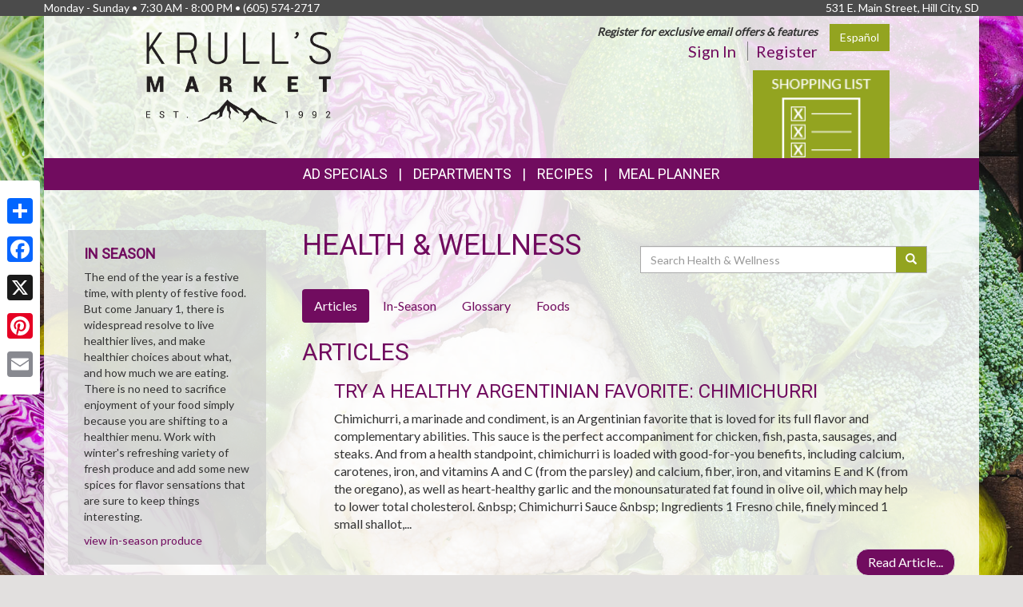

--- FILE ---
content_type: text/html; charset=UTF-8
request_url: https://krullsmarket.com/health_wellness/articles
body_size: 12123
content:
<!DOCTYPE html>
<html lang="en">
<head>
    <meta charset="utf-8">
    <meta http-equiv="X-UA-Compatible" content="IE=edge">
    <meta name="viewport" content="width=device-width, initial-scale=1">
    <title>Krull&#039;s Market  | Health &amp; Wellness | Articles</title>

    <link rel="apple-touch-icon" sizes="180x180" href="/apple-touch-icon.png">
    <link rel="icon" type="image/png" sizes="32x32" href="/favicon-32x32.png">
    <link rel="icon" type="image/png" sizes="16x16" href="/favicon-16x16.png">
    <link rel="manifest" href="/site.webmanifest">
    <link rel="mask-icon" href="/safari-pinned-tab.svg" color="#5bbad5">
    <meta name="msapplication-TileColor" content="#da532c">
    <meta name="theme-color" content="#ffffff">

    <link rel="stylesheet" href="https://maxcdn.bootstrapcdn.com/bootstrap/3.3.7/css/bootstrap.min.css" integrity="sha384-BVYiiSIFeK1dGmJRAkycuHAHRg32OmUcww7on3RYdg4Va+PmSTsz/K68vbdEjh4u" crossorigin="anonymous">
    <link rel="stylesheet" href="https://maxcdn.bootstrapcdn.com/bootstrap/3.3.7/css/bootstrap-theme.min.css" integrity="sha384-rHyoN1iRsVXV4nD0JutlnGaslCJuC7uwjduW9SVrLvRYooPp2bWYgmgJQIXwl/Sp" crossorigin="anonymous">
    <link href="/vendor/Font-Awesome-4.4.0/css/font-awesome.min.css" rel="stylesheet" type="text/css" />

    <!--[if lt IE 9]>
    <script src="https://oss.maxcdn.com/html5shiv/3.7.3/html5shiv.min.js"></script>
    <script src="https://oss.maxcdn.com/respond/1.4.2/respond.min.js"></script>
    <![endif]-->

    <link rel="stylesheet" href="/template-2017/css/main.css?20240712">
    <link rel="stylesheet" href="/template-2017/css/components/feature_sections.css?20260120">
    <link type="text/css" href="/template-2017/css/components/mobileFixedNavbar.css?20240229" rel="stylesheet">
    <link type="text/css" href="/template-2017/css/components/social-share.css" rel="stylesheet">

    <link href="https://fonts.googleapis.com/css?family=Mr+Dafoe" rel="stylesheet">
<link href="https://fonts.googleapis.com/css?family=Lato" rel="stylesheet">
<link href="https://fonts.googleapis.com/css?family=Roboto" rel="stylesheet">

<style type="text/css">

/*
 * -----------------------------------
 *     html elements
 * -----------------------------------
 */

body {
    background: url(//files.mschost.net/wave/css/images/cabbagebroccolicauliflowerbackground_jpg.jpeg) #E2E0DF center center fixed no-repeat;
    background-size: cover;
}

body, html {
    color:#333;
}

h1, h2, h3, h4 {
    color:#710c5f;
}

a, a:link, a:active, a:visited, a:hover {
    color:#710c5f;
}

/*
 * -----------------------------------
 *      typeography
 * -----------------------------------
 */
body,html {
    font-family: 'Lato', Arial, Helvetica, sans-serif;
    font-size:14px;
}

h1, h2, h3, h4, .title {
    font-family: 'Roboto', Arial Narrow, Helvetica, Arial, sans-serif;
    font-weight:100;
    text-transform: uppercase;
}

.main_navigation li.nav_item {
  font-family: 'Roboto', Arial Narrow, Helvetica, Arial, sans-serif;
  line-height: 40px;
  font-size: 18px;
  font-weight:100;
  text-transform: uppercase;
}

@media (max-width: 992px) {
  .main_navigation li.nav_item{
    font-size: 17px;
  }
}
.main_navigation ul.dropdown-menu {
  font-weight:normal;
  text-transform: uppercase;
  font-family: 'Roboto', Arial Narrow, Helvetica, Arial, sans-serif;
  font-size: 14px;
  line-height: 14px;
}

.footer-title {
    font-size: 16px;
    color: #FFF;
}

/*
 * -----------------------------------
 *      class components
 * -----------------------------------
 */

.page-color, .title.page-color, a.page-color-link, a.page-color-link:link, a.page-color-link:active, a.page-color-link:visited, a.page-color-link:hover {
    color:#333;
}

.title, .title_color {
    color:#710c5f;
}

.inverse_header_color {
    background:#710c5f;
    color:#FFF;
}

.title_inverse_color {
    background:#d41bc6;
    color:#FFF;
}

.link_color {
    color:#710c5f;
}

.no-transform {
    text-transform: none;
}

.nav_color, .nav_color a {
    background:#710c5f;
    color:#FFF;
}

.nav_color a:focus, .nav_color a:hover {
    text-decoration: none;
}

.nav_color .dropdown-menu > li > a {
    color: #FFF;
}

.nav_color .dropdown-menu > li > a:focus, .nav_color .dropdown-menu > li > a:hover {
    background:#d41bc6;
}

.nav_hover_color > li > a:focus, .nav_hover_color > li > a:hover {
    text-decoration: none;
    background-color: #d41bc6;
}

.nav_hover_color > li > a {
    display: block;
}

.button_color {
    background:#93a420;
    border-color:#93a420;
    color:#FFF;
}

ul.button_color_list {
    list-style-type: none;
}

ul.button_color_list li:before {
    /* Unicode bullet symbol */
    content: '\2022 ';
    /* Bullet color */
    color: #93a420;
    padding-right: 0.5em;
}

ul.bullet_color_list {
    list-style-type: none;
}

ul.bullet_color_list li:before{
    /* Unicode bullet symbol */
    content: '\2022 ';
    /* Bullet color */
    color: #93a420;
    padding-right: 0.5em;
}

.bullet_color {
    color: #93a420;
}

.feature-section.theme-colored .feature-box.first .feature-box-background, .feature-box.first .feature-box-background.theme-colored {
    background-color: #93a420;
}
.feature-section.theme-colored .feature-box.second .feature-box-background, .feature-box.second .feature-box-background.theme-colored {
    background-color: #a41599;
}
.feature-section.theme-colored .feature-box.third .feature-box-background, .feature-box.third .feature-box-background.theme-colored {
    background-color: #40581d;
}

/*
 * -----------------------------------
 *      bootstrap overrides
 * -----------------------------------
 */
.nav-pills > li.active > a, .nav-pills > li.active > a:focus, .nav-pills > li.active > a:hover {
    color: #fff;
    background-color: #710c5f;
}

.nav > li > a:focus, .nav > li > a:hover {
    color: #fff;
    background-color: #d41bc6;
}

ul.pager a {
    color: #fff;
    background-color: #710c5f;
}

ul.pager a:focus, ul.pager a:hover {
    color: #fff;
    background-color: #d41bc6;
}

.pagination > .active > a, .pagination > .active > a:focus, .pagination > .active > a:hover, .pagination > .active > span, .pagination > .active > span:focus, .pagination > .active > span:hover {
    color: #fff;
    background-color: #710c5f;
    border-color: #710c5f;
}

.pagination > li > a, .pagination > li > span {
    color: #710c5f;
    background-color: #fff;
    border: 1px solid #ddd;
}

.search-box-widget .input-group-btn > .btn {
    background-color:#93a420;
}
/*
 * -----------------------------------
 *      sections
 * -----------------------------------
 */

#pageContainer {
    background:;
}

#pageContent {
    background:rgba(255,255,255,.85) !important;
}


/* if no header color and no wrapper color, use the page_bg-color */
header {
    background:rgba(255,255,255,.85) !important;
}


.swiper-button {
    
    color: #ccc;
}

.swiper-pagination .swiper-pagination-bullet-active {
    
    background: #ccc;
}

#storeAppFooterLogo {
    background-color: #43d4df;
}


#at4-share a.at-share-btn.at-svc-facebook .at-icon-wrapper {
    background-color: #93a420 !important;
}

#at4-share a.at-share-btn.at-svc-twitter .at-icon-wrapper {
    background-color: #a41599 !important;
}

#at4-share a.at-share-btn.at-svc-pinterest_share .at-icon-wrapper {
    background-color: #40581d !important;
}

#at4-share a.at-share-btn.at-svc-compact .at-icon-wrapper {
    background-color: #710c5f !important;
}

</style>

    <script>
var MSCWave = {
    publicApiUrl: "https://krullsmarket.com",
    siteDomain: "krullsmarket.com",
    siteId: 21095,
    normalizePagePath: function(page_path) {
        if(page_path.substr(0,1) !== '/') {
            page_path = '/' + page_path;
        }
        return page_path;
    },
    getAdminApiUrl: function(page_path) {
        return this.adminApiUrl + this.normalizePagePath(page_path);
    },
    getPublicApiUrl: function(page_path) {
        return this.publicApiUrl + this.normalizePagePath(page_path);
    },
    getWebUrl: function(page_path) {
        return "https://" + this.siteDomain + this.normalizePagePath(page_path);
    }
};
</script>
    <meta name="keywords" content="grocery store, supermarket, fresh produce, deli, local, independent grocer, meat, bakery, food, market, wine, store, flowers, frozen foods, ATM, dairy, groceries, black hills, camping, deli, liquor, Beer, Mt. Rushmore, Prairie Berry, propane, picnic, Keystone">
<meta name="description" content="">

<meta name="referrer" content="always">

<meta name="geo.placename" content="Hill City,SD">
<meta name="geo.region" content="US-SD">

        <link type="text/css" href="/template-2017/css/pages/health_wellness.css?20181127" rel="stylesheet">

    

    
</head>
<body>
    
        <!-- Social Media Share Buttons -->
    <div id="social-share-sidebar" class="a2a_kit a2a_kit_size_32 a2a_floating_style a2a_vertical_style">
        <a class="a2a_dd" href="https://www.addtoany.com/share"></a>
        <a class="a2a_button_facebook"></a>
        <a class="a2a_button_x"></a>
        <a class="a2a_button_pinterest"></a>
        <a class="a2a_button_email"></a>
    </div>
    <script defer src="https://static.addtoany.com/menu/page.js"></script>
    
    <aside id="topHeader" class="navbar-fixed-top hidden-sm hidden-xs" role="complementary" aria-label="Store Hours and Location">
    <div class="container">

        <div class="row">

            <div class="left_section" itemscope itemtype="//schema.org/LocalBusiness" aria-label="Store hours and phone number">
                <!-- Monday-Saturday 8:00 am - 7:00pm • Sunday 12:00 am - 4:00 pm • (480) 639-1200 -->
                Monday - Sunday • 7:30 AM - 8:00 PM •
                <span itemprop="telephone">(605) 574-2717</span>
            </div>

            <div class="right_section" >
                                <div id="store_address" itemscope itemtype="//schema.org/LocalBusiness" aria-label="Store Address">
                531 E. Main Street, Hill City, SD
                </div>
                            </div>

        </div>

    </div>
</aside> <!-- /top_header -->

    <div id="pageContainer" class="container">

        <header>
            <div id="pageHeader" class="row hidden-xs">
                <div class="col-lg-10 col-lg-offset-1 col-md-12"> <!-- keeps content centered within page_wrap -->
                    <div class="page-header-left col-sm-6" itemscope itemtype="//schema.org/LocalBusiness" aria-label="Store Logo">
                <a href="//krullsmarket.com" aria-label="Return to home page">
                    <img itemprop="image logo" class="logo" src="https://files.mschost.net/logos/location/591f032ab8142_9e4a41/Krulls_Logo_bk_png.png" aria-hidden="true" alt="" role="presentation">
                </a>
            </div>

    <div class="page-header-right col-sm-6">

        <div class="row">
            <div class="col-sm-12">&nbsp;
                        <div id="translation-button-container" class="pull-right">
                <a href="?l=Spanish" class="btn button_color" aria-label="Click to change the language of this page to Español">Español</a>
            </div>
            
                            <div id="signinBlock" class="not-signed-in pull-right" role="navigation" aria-label="Register for an account">
        <div class="Xsignin-block-top Xtop-right">
            <em><strong>Register for exclusive email offers &amp; features</strong></em>
        </div>
        <div class="signin-block-bottom" style="text-align: right; margin-top: 0;">
            <span class="signin-left">
                <a href="/signin" title="Click to sign in to your account">Sign In</a>
            </span>

            <span class="signin-right">
                <a href="/register" title="Click to register for an account on our website">Register</a>
            </span>
        </div>
    </div>
                

            </div>
        </div>

        <!-- header feature section -->
                    <div id="feature-section-2400052" class="feature-section theme-colored template2017_header_section header-feature-section row ">
    <h2 class="sr-only">Top Features</h2> 
    <ul class="feature-section-container">

                    <li id="feature-box-1750063" class="feature-box template2017_header_section first one-wide" data-box-template="feature_sections.box_content.box_image_content">
    <style>
    #feature-box-1750063 .feature-box-background {
        background-image: url("https://files.mschost.net/wave/images/feature_boxes/template-2017-header/ShoppingList.png");
    }
    #feature-box-1750063 .feature-box-background .inner {
        padding-top: 64.285714285714%; /* height/width of image */
    }

    </style>

<h3 class="sr-only">Shopping List</h3>
<a href="/shopping_list/" target=_self class="">
    <div class="feature-box-background feature-box-image-4063 ">
        <span class="inner">Goto Shopping List</span>
    </div>
</a>
</li>
        
</div>
 
        
    </div>
                </div>
            </div>

            <div id="mobileHeader" class="row visible-xs" style="display:none;">
                <nav class="navbar navbar-default navbar-fixed-top mobile_top_navbar">
    <div class="container">
        <div class="navbar-header">
                        <button type="button" class="navbar-toggle collapsed" data-toggle="collapse" data-target="#mobile_nav_collapsible">
                <span class="sr-only">Toggle navigation</span>
                <span class="icon-bar"></span>
                <span class="icon-bar"></span>
                <span class="icon-bar"></span>
            </button>
            
            <!-- icons for mobile nav bar is a feature section: -->
            <div class="pull-right mobile-navbar-icons">
            <ul id="feature-section-2400053" class="nav navbar-nav mobile-bar pull-right ">
        <li id="feature-box-1750073" class="first one-wide">
    <a href="/shopping_list/">
    <a href="/shopping_list/" >
        <span class="menu-icon" style="background-image: url('https://files.mschost.net/wave/images/feature_boxes/template-2017-mobile-nav/ShoppingList_Icon_mobile_inverse.png')"></span>
        Shopping List
    </a>
</li>
        <li id="feature-box-1750074" class="second one-wide">
    <a href="/ads/">
    <a href="/ads/" >
        <span class="menu-icon" style="background-image: url('https://files.mschost.net/wave/images/feature_boxes/template-2017-mobile-nav/Ads_icon_mobile_inverse.png')"></span>
        Ads
    </a>
</li>
</ul>
 
            </div>

            <!-- logo -->
                        <a class="navbar-brand" href="//krullsmarket.com" aria-label="Return to home page">
                            <img class="logo" src="https://files.mschost.net/logos/location/591f032ab8142_9e4a41/wave_website/Krulls_Logo_bk_png.png" aria-hidden="true" alt="" role="presentation">
                        </a>
                    </div>

        <!-- collapse menu: -->
        <div id="mobile_nav_collapsible" class="navbar-collapse navbar-default collapse" itemscope itemtype="//schema.org/LocalBusiness">

                        <div id="translation-button-container" class="pull-right" style="padding-top:10px; padding-left:0;">
                <a href="?l=Spanish" class="btn button_color" style="padding:1px 4px; font-size:12px;" aria-label="Click to change the language of this page to Español">Español</a>
            </div>
                        <div class="collapsible-item address">
                                    <strong>Location:</strong> 531 E. Main Street, Hill City, SD
                    <a href="/location" style="padding-left: 10px;">Map <span class=" glyphicon glyphicon-map-marker"></span></a>
                            </div>

            <div class="collapsible-item store-hours">
                <strong>Hours: </strong>
                Monday - Sunday • 7:30 AM - 8:00 PM
            </div>

            <div class="collapsible-item phone-number">
                <strong>Phone: </strong>
                <span itemprop="telephone">(605) 574-2717</span>
            </div>

            <div class="collapsible-item menu">
                <strong>Navigation: </strong>
                <nav>
    <h2 class="sr-only">Mobile Navigation</h2>
    <ul class="nav nav-default menu">
                    <li class="nav_item nav_item_44 ">
            My Account:
            <ul class="nav nav-default menu">
                                <li class="nav_item nav_item_44 ">
                    <a href="/signin" >Sign In</a>
                </li>
                                <li class="nav_item nav_item_44 ">
                    <a href="/register" >Register</a>
                </li>
                            </ul>
        </li>
                            <li class="nav_item nav_item_6 ">
            <a href="/ads" target="">Ad Specials</a>
        </li>
                            <li class="nav_item nav_item_4 ">
            <a href="/jobs" target="">Career Opportunities</a>
        </li>
                            <li class="nav_item nav_item_2 ">
            <a href="/about" target="">About Us</a>
        </li>
                            <li class="nav_item nav_item_7 ">
            <a href="/recipes" target="">Recipes</a>
        </li>
                            <li class="nav_item nav_item_8 ">
            <a href="/health_wellness" target="">Health &amp; Wellness</a>
        </li>
                            <li class="nav_item nav_item_12 ">
            <a href="/wine_pairing" target="">Wine Pairing</a>
        </li>
                            <li class="nav_item nav_item_13 ">
            <a href="/links" target="">Links Page</a>
        </li>
                            <li class="nav_item nav_item_16 ">
            <a href="/events" target="">Events</a>
        </li>
                            <li class="nav_item nav_item_15 ">
            <a href="/shopping_list" target="">Shopping List</a>
        </li>
                            <li class="nav_item nav_item_17 ">
            <a href="/planner" target="">Meal Planner</a>
        </li>
                            <li class="nav_item nav_item_19 ">
            <a href="/departments" target="">Departments</a>
        </li>
                            <li class="nav_item nav_item_22 ">
            <a href="/contact" target="">Contact</a>
        </li>
                </ul>
</nav>
             </div>

            <div class="collapsible-item close">
                <a data-toggle="collapse" data-target="#mobile_nav_collapsible" href="#">close</a>
            </div>

        </div>
        <!--/#mobile_nav_collapsible -->
    </div>
    <!--/.container -->
</nav>


            </div>

            <div id="mainNav" class="row hidden-xs">
                <nav class="navbar main_navigation">
    <h2 class="sr-only">Featured Links</h2>
    <ul class="inline-nav nav_color">
                    <li class="nav_item nav_item_6">
            <a href="/ads" target="">Ad Specials</a>
        </li>
                            <li class="nav_item nav_item_29 dropdown">
            <a class="dropdown-toggle" href="#" data-toggle="dropdown" role="button" aria-haspopup="true" aria-expanded="false">Departments</a>
            <ul class="dropdown-menu nav_color">
                                <li>
                    <a href="/departments/service" target="">Store Services</a>
                </li>
                                <li>
                    <a href="/departments/meat" target="">Quality Meat</a>
                </li>
                                <li>
                    <a href="/departments/produce" target="">Bountiful Produce</a>
                </li>
                                <li>
                    <a href="/departments/deli" target="">Delectable Deli</a>
                </li>
                                <li>
                    <a href="/departments/bakery" target="">Bakery</a>
                </li>
                                <li>
                    <a href="/departments/frozenfoods" target="">Frozen Favorites</a>
                </li>
                                <li>
                    <a href="/departments/dairy" target="">Delicious Dairy</a>
                </li>
                                <li>
                    <a href="/departments/grocery" target="">Grocery Goods</a>
                </li>
                                <li>
                    <a href="/departments/hbc" target="">Health &amp; Beauty</a>
                </li>
                                <li>
                    <a href="/departments/gm" target="">General Merchandise</a>
                </li>
                                <li>
                    <a href="/departments/seafood" target="">Floral</a>
                </li>
                                <li>
                    <a href="/departments/bulkfoods" target="">Liquor Store</a>
                </li>
                            </ul>
        </li>
                            <li class="nav_item nav_item_7">
            <a href="/recipes" target="">Recipes</a>
        </li>
                            <li class="nav_item nav_item_17">
            <a href="/planner" target="">Meal Planner</a>
        </li>
                </ul>
</nav>                 
            </div>
        </header>

        <div id="pageContent" class="row">

                <div class="col-md-9 col-md-push-3 content-main health_wellness">
        
    <main role="main" aria-labelledby="layout_title">

        <div class="col-md-6">
            <h1 id="layout_title">Health &amp; Wellness</h1>
        </div>

        <div class="search-box-widget col-md-6 col-sm-12">
            <form action="/health_wellness/search" method="GET" role="search" class="form-inline" style="margin-bottom: 20px;">
                <div class="input-group" style="margin-top: 20px;width: 100%">
                    <label class="sr-only" for="hw-srch-input">Search</label>
                    <input class="form-control" placeholder="Search Health &amp; Wellness" name="srch" value="" id="hw-srch-input" type="text" aria-label="Search Health &amp; Wellness">
                    <div class="input-group-btn">
                        <button class="btn button_color" type="submit" aria-label="Submit your search"><span class="glyphicon glyphicon-search" aria-hidden="true" role="presentation"></span></button>
                    </div>
                </div>
            </form>
        </div>

        <div class="col-xs-12">
        <nav role="navigation" class="health_wellness_subnav" aria-label="Choose a section in health and wellness">
    <ul class="nav nav-pills" role="tablist">
        <li role="presentation" class="active"><a href="/health_wellness/articles" role="tab" aria-selected="true">Articles</a></li>
        <li role="presentation" class=""><a href="/health_wellness/in-season" role="tab" aria-selected="false">In-Season</a></li>
        <li role="presentation" class=""><a href="/health_wellness/glossary" role="tab" aria-selected="false">Glossary</a></li>
        <li role="presentation" class=""><a href="/health_wellness/foods" role="tab" aria-selected="false">Foods</a></li>
        
    </ul>
</nav>
        </div>

        <div class="col-xs-12">
        
<h2>Articles</h2>


<ul class="article-list">
    <li>
        <section class="article-summary" aria-labelledby="article-title-363">
            <h3 id="article-title-363">Try a Healthy Argentinian Favorite: Chimichurri</h3>
                        <p class="hidden-sm hidden-xs">Chimichurri, a marinade and condiment, is an Argentinian favorite that is loved for its full flavor and complementary abilities. This sauce is the perfect accompaniment for chicken, fish, pasta, sausages, and steaks. And from a health standpoint, chimichurri is loaded with good-for-you benefits, including calcium, carotenes, iron, and vitamins A and C (from the parsley) and calcium, fiber, iron, and vitamins E and K (from the oregano), as well as heart-healthy garlic and the monounsaturated fat found in olive oil, which may help to lower total cholesterol.
&amp;nbsp;
Chimichurri Sauce
&amp;nbsp;
Ingredients
1 Fresno chile, finely minced
1 small shallot,...</p>
            <nav aria-label="Goto Article Try a Healthy Argentinian Favorite: Chimichurri">
                <ul class="pager">
                    <li class="next"><a href="https://krullsmarket.com/health_wellness/articles/363/try-a-healthy-argentinian-favorite-chimichurri">Read Article...</a></li>
                </ul>
            </nav>
        </section>
    </li>
    <li>
        <section class="article-summary" aria-labelledby="article-title-364">
            <h3 id="article-title-364">DIY Sports Drinks</h3>
                        <p class="hidden-sm hidden-xs">If you&#039;re into sports and working up a good sweat or you&#039;ve experienced dehydration from having a fever and not drinking enough fluids, you may know that when you lose body water you also lose electrolytes. Electrolytes are minerals found in body fluids that conduct electrical signals in the body that help maintain muscle function, body fluid levels, blood pH, and more. If you drink sports drinks and you&#039;re trying to cut back on sugar - which can be found in many bottled sports drinks - you can make your own at home with just a few ingredients? Here are...</p>
            <nav aria-label="Goto Article DIY Sports Drinks">
                <ul class="pager">
                    <li class="next"><a href="https://krullsmarket.com/health_wellness/articles/364/diy-sports-drinks">Read Article...</a></li>
                </ul>
            </nav>
        </section>
    </li>
    <li>
        <section class="article-summary" aria-labelledby="article-title-365">
            <h3 id="article-title-365">How-To Make the Perfect Salad</h3>
                        <p class="hidden-sm hidden-xs">&quot;Salad&quot; can be a tricky word when it comes to &quot;healthy.&quot; The definition for salad is either a mixture of raw green vegetables or a mixture of small pieces of raw or cooked food. It sounds healthy, but it&#039;s not always the case. Salad dressings like blue cheese and ranch can be high in fat and sodium, Southwestern salads can be high in calories when served in a tortilla bowl and chock-full of cheese, dried fruit can be loaded with sugar, and salads that contain protein like &quot;fried&quot; chicken tenders can be high in calories as well.
&amp;nbsp;
If you...</p>
            <nav aria-label="Goto Article How-To Make the Perfect Salad">
                <ul class="pager">
                    <li class="next"><a href="https://krullsmarket.com/health_wellness/articles/365/how-to-make-the-perfect-salad">Read Article...</a></li>
                </ul>
            </nav>
        </section>
    </li>
    <li>
        <section class="article-summary" aria-labelledby="article-title-360">
            <h3 id="article-title-360">All-Purpose Lemons</h3>
                        <p class="hidden-sm hidden-xs">From lemonade to lemon meringue pie and lemon chicken to lemon vinaigrette, lemons can be found in a wide variety of dishes and drinks that showcase the incredible, unique flavor of this humble citrus. But did you know that lemons are also used for things other than to add great flavor? Here are some uses for lemons that you may find helpful in the kitchen.
Crisp lettuce. Need to revive lettuce leaves? Add 1/2 cup lemon juice to a bowl of cold water; add lettuce leaves to water and place bowl in the refrigerator for one hour.
No-crack hard-boiled eggs....</p>
            <nav aria-label="Goto Article All-Purpose Lemons">
                <ul class="pager">
                    <li class="next"><a href="https://krullsmarket.com/health_wellness/articles/360/all-purpose-lemons">Read Article...</a></li>
                </ul>
            </nav>
        </section>
    </li>
    <li>
        <section class="article-summary" aria-labelledby="article-title-361">
            <h3 id="article-title-361">Better Fried Foods</h3>
                        <p class="hidden-sm hidden-xs">Fried chicken or grilled chicken? Mozzarella sticks or string cheese? French fries or baked fries? Given the choice between fried foods or better-for-you foods, many people would choose fried foods without blinking an eye. There&#039;s something about the crunch of potato chips and the taste of natural sugars after they have caramelized from frying that makes them hard to resist. But did you know there is a healthier way to eat fried foods? It all depends on technique and using the right oil.
If you want to address your fried foods addiction, you should consider eating fried foods at home,...</p>
            <nav aria-label="Goto Article Better Fried Foods">
                <ul class="pager">
                    <li class="next"><a href="https://krullsmarket.com/health_wellness/articles/361/better-fried-foods">Read Article...</a></li>
                </ul>
            </nav>
        </section>
    </li>
    <li>
        <section class="article-summary" aria-labelledby="article-title-362">
            <h3 id="article-title-362">Try Your Hand at a Homemade Cold-and-Flu-Buster Tea</h3>
                        <p class="hidden-sm hidden-xs">Being sick is bad enough, but when you add the same old, same old over-the-counter medicines it gets downright boring. The next time you find yourself sniffling and feel a cold coming on - and before you find yourself in your horizontal office - you should make a homemade cold-and-flu-buster tea. You may not feel up to par, but there&#039;s something about making a tonic from scratch and with fresh ingredients that provides a bit more comfort when you&#039;re feeling under the weather.
&amp;nbsp;
Cold-and-Flu-Buster Tea
Ingredients
1/4 cup coriander seeds
1 (1 1/2&amp;rdquo;) cinnamon stick
1 bunch rosemary, rinsed...</p>
            <nav aria-label="Goto Article Try Your Hand at a Homemade Cold-and-Flu-Buster Tea">
                <ul class="pager">
                    <li class="next"><a href="https://krullsmarket.com/health_wellness/articles/362/try-your-hand-at-a-homemade-cold-and-flu-buster-tea">Read Article...</a></li>
                </ul>
            </nav>
        </section>
    </li>
    <li>
        <section class="article-summary" aria-labelledby="article-title-357">
            <h3 id="article-title-357">Portion Control = Weight Control</h3>
                        <p class="hidden-sm hidden-xs">When it comes to weight control, portion control is one great way to keep unwanted pounds at bay. Take note of these serving size examples (in case you find yourself somewhere where measuring tools are not available) to help you gauge how much you should be eating. WARNING: Some of these serving sizes may come as a surprise to you, especially if you eat out a lot and are familiar with serving sizes that some restaurants take to the tables.
Bread &amp;mdash; One serving size of bread (1 piece of bread, 1 waffle, or 1 pancake) is about the size...</p>
            <nav aria-label="Goto Article Portion Control = Weight Control">
                <ul class="pager">
                    <li class="next"><a href="https://krullsmarket.com/health_wellness/articles/357/portion-control-weight-control">Read Article...</a></li>
                </ul>
            </nav>
        </section>
    </li>
    <li>
        <section class="article-summary" aria-labelledby="article-title-358">
            <h3 id="article-title-358">Comfort Foods Made Diet-Friendly</h3>
                        <p class="hidden-sm hidden-xs">Do you remember your first bite of one of your favorite comfort foods, like, say, fried chicken? Discovering a taste bud-altering comfort food can cause you to vow to eat it every day for days on end. (But you shouldn&amp;rsquo;t!) Almost every true foodie loves classic comfort foods, but not everyone loves the calories that come with classic comfort foods. Here are eight classic comfort foods with healthy twist ideas. And these lightened up versions taste good!
Broccoli Soup &amp;mdash; Add potatoes to broccoli soup to thicken it up, and use reduced-fat sour cream to add rich flavor.
Chicken Noodle...</p>
            <nav aria-label="Goto Article Comfort Foods Made Diet-Friendly">
                <ul class="pager">
                    <li class="next"><a href="https://krullsmarket.com/health_wellness/articles/358/comfort-foods-made-diet-friendly">Read Article...</a></li>
                </ul>
            </nav>
        </section>
    </li>
    <li>
        <section class="article-summary" aria-labelledby="article-title-359">
            <h3 id="article-title-359">Instead of This, Eat That: Alternative Foods to Reduce Calories and Fats</h3>
                        <p class="hidden-sm hidden-xs">If you&#039;re trying to be more conscious of what you eat but you have a hard time counting calories and scrutinizing what you consume, you may benefit from this list of food swaps. It&#039;s really just a matter of buying the healthier versions but this list is a good place to start.
Instead of bacon, eat lean ham or turkey bacon.
Instead of butter, eat light spread margarines.
Instead of canned cream soups, eat canned broth-based soups.
Instead of chicken or turkey with skin, eat chicken or turkey without skin.
Instead of chocolate or yellow cake, eat angel food cake....</p>
            <nav aria-label="Goto Article Instead of This, Eat That: Alternative Foods to Reduce Calories and Fats">
                <ul class="pager">
                    <li class="next"><a href="https://krullsmarket.com/health_wellness/articles/359/instead-of-this-eat-that-alternative-foods-to-reduce-calories-and-fats">Read Article...</a></li>
                </ul>
            </nav>
        </section>
    </li>
    <li>
        <section class="article-summary" aria-labelledby="article-title-354">
            <h3 id="article-title-354">Meatless Monday: Middle Eastern Rice Salad</h3>
                        <p class="hidden-sm hidden-xs">If you make Meatless Monday meals, you know how easy it is to mix up your meatless menus. Thanks to all of the food variations you have to work with, from ingredients to global cuisines, it seems like Meatless Monday options are endless. Take your taste buds to the Mediterranean with this flavorful dish that uses fresh, healthy ingredients. Garbanzo beans are a wonderful source of fiber and offer a unique supply of antioxidants. Brown rice is a great source of both fiber and selenium.
Meatless Monday: Mediterranean Brown Rice Salad
Ingredients

2 tablespoons olive oil
&amp;frac34; cup thinly sliced...</p>
            <nav aria-label="Goto Article Meatless Monday: Middle Eastern Rice Salad">
                <ul class="pager">
                    <li class="next"><a href="https://krullsmarket.com/health_wellness/articles/354/meatless-monday-middle-eastern-rice-salad">Read Article...</a></li>
                </ul>
            </nav>
        </section>
    </li>
</ul>

<div class="text-center">
        <nav aria-label="Articles Pager">
            <ul class="pagination">
            <li class="disabled">    <span>        <span aria-hidden="true">&laquo;</span>    </span></li><li class="active"><span>1 <span class="sr-only">(current)</span></span></li><li><a href="https://krullsmarket.com/health_wellness/articles?page=2" title="go to page 2">2</a></li><li><a href="https://krullsmarket.com/health_wellness/articles?page=3" title="go to page 3">3</a></li><li><a href="https://krullsmarket.com/health_wellness/articles?page=4" title="go to page 4">4</a></li><li><a href="https://krullsmarket.com/health_wellness/articles?page=5" title="go to page 5">5</a></li><li><a href="https://krullsmarket.com/health_wellness/articles?page=6" title="go to page 6">6</a></li><li><a href="https://krullsmarket.com/health_wellness/articles?page=7" title="go to page 7">7</a></li><li><a href="https://krullsmarket.com/health_wellness/articles?page=8" title="go to page 8">8</a></li><li><a href="https://krullsmarket.com/health_wellness/articles?page=9" title="go to page 9">9</a></li><li><a href="https://krullsmarket.com/health_wellness/articles?page=10" title="go to page 10">10</a></li><li class="disabled"><span aria-hidden="true">...</span></li><li><a href="https://krullsmarket.com/health_wellness/articles?page=29" title="go to first page">29</a></li><li class="">    <a href="https://krullsmarket.com/health_wellness/articles?page=2" aria-label="Next" rel="nofollow" title="Next Page">        <span aria-hidden="true">&raquo;</span>    </a></li>            </ul>
        </nav>
        
</div>

        </div>

    </main>
        <div class="clearfix"></div>
    </div>

    <div class="col-md-3 col-md-pull-9 content-left ">
        
    
            <aside class="left-sidebar in-season" role="complementary" aria-labelledby="in_season_sidebar_title">
    <h2 id="in_season_sidebar_title">
        In Season
    </h2>

    <p style="">The end of the year is a festive time, with plenty of festive food. But come January 1, there is widespread resolve to live healthier lives, and make healthier choices about what, and how much we are eating. There is no need to sacrifice enjoyment of your food simply because you are shifting to a healthier menu. Work with winter&#039;s refreshing variety of fresh produce and add some new spices for flavor sensations that are sure to keep things interesting. </p><a href="/health_wellness/in-season">view in-season produce</a>
</aside>    
    <aside class="left-sidebar recipes" role="complementary" aria-labelledby="recipes_sidebar_title">

    <h2 id="recipes_sidebar_title">
        Seasonal Recipes
    </h2>

    <ul class="recipe-list button_color_list">
            <li><a rel="nofollow" href="https://krullsmarket.com/recipes/351/baked-potato-soup">Baked Potato Soup</a></li>
            <li><a rel="nofollow" href="https://krullsmarket.com/recipes/13950/pot-roast-with-onions-carrots-and-potatoes">Pot Roast with Onions, Carrots and Potatoes</a></li>
            <li><a rel="nofollow" href="https://krullsmarket.com/recipes/604/creamy-lentil-and-carrot-soup">Creamy Lentil and Carrot Soup</a></li>
            <li><a rel="nofollow" href="https://krullsmarket.com/recipes/19138/garlic-and-sage-roasted-pork">Garlic and Sage Roasted Pork</a></li>
            <li><a rel="nofollow" href="https://krullsmarket.com/recipes/17726/hearty-pot-roast">Hearty Pot Roast</a></li>
            <li><a rel="nofollow" href="https://krullsmarket.com/recipes/19449/delicious-hot-chocolate">Delicious Hot Chocolate</a></li>
        </ul>

</aside>

    <aside class="left-sidebar colors" role="complementary" aria-labelledby="colors_sidebar_title">
    <h2 id="colors_sidebar_title">
        Produce Color
    </h2>
    <p>Produce that share color often share health benefits. Learn about eating by color!</p>
    <ul class="produce-colors-list">
        <li class="blue"><a href="/health_wellness/colors/blue">Blue</a></li>
        <li class="red"><a href="/health_wellness/colors/red">Red</a></li>
        <li class="green"><a href="/health_wellness/colors/green">Green</a></li>
        <li class="white"><a href="/health_wellness/colors/white">White</a></li>
        <li class="orange"><a href="/health_wellness/colors/orange">Orange</a></li>
    </ul>
</aside>
            <aside class="left-sidebar glossary-terms" role="complementary" aria-labelledby="glossary_sidebar_title">
    <h2 id="glossary_sidebar_title">
        Glossary of Terms
    </h2>

    <ul class="list button_color_list">
            
                <li><a href="/health_wellness/glossary/coumarins">coumarins</a></li>
            
                <li><a href="/health_wellness/glossary/antioxidants">antioxidants</a></li>
            
                <li><a href="/health_wellness/glossary/ferulic-acid">ferulic acid</a></li>
            
                <li><a href="/health_wellness/glossary/beta-carotene">beta carotene</a></li>
            
                <li><a href="/health_wellness/glossary/flavonoids">flavonoids</a></li>
            
                <li><a href="/health_wellness/glossary/manganese">manganese</a></li>
            
                <li><a href="/health_wellness/glossary/boron">boron</a></li>
            
                <li><a href="/health_wellness/glossary/carotenoids">carotenoids</a></li>
            
                <li><a href="/health_wellness/glossary/cynarin">cynarin</a></li>
            
                <li><a href="/health_wellness/glossary/resveratrol">resveratrol</a></li>
        </ul>

    <a href="/health_wellness/glossary" class="moreLink">view all glossary terms</a>

</aside>    
        <div class="clearfix"></div>
    </div>
            <div class="clearfix"></div>

        </div>

    </div>
    <!-- /#pageContainer -->
    <div id="pageContainerSpacer"></div>

    

    <footer>

        <div class="container">

            <div class="row">
                <div class="footer_nav_container col-sm-7 hidden-sm hidden-xs">
                
                <nav class="footer-categorized-menu" aria-label="Full Site Menu">
    <h2 class="sr-only">Full Site Menu</h2>
    <ul class="col-sm-3">
                    <li class="nav_item nav_item_36">
            <div class="category-header">Our Store</div>
                        <ul class="group-list">
                                <li>
                    <a href="/about" target="" class="footer_nav_item_link">About Us</a>
                </li>
                                                <li>
                    <a href="/location" target="" class="footer_nav_item_link">Location</a>
                </li>
                                                <li>
                    <a href="/departments" target="" class="footer_nav_item_link">Departments</a>
                </li>
                                                <li>
                    <a href="/contact" target="" class="footer_nav_item_link">Contact</a>
                </li>
                                            </ul>
        </li>
                                        </ul>
            <ul class="col-sm-3">
                                        <li class="nav_item nav_item_37">
            <div class="category-header">Features</div>
                        <ul class="group-list">
                                <li>
                    <a href="/recipes" target="" class="footer_nav_item_link">Recipes</a>
                </li>
                                                <li>
                    <a href="/health_wellness" target="" class="footer_nav_item_link">Health &amp; Wellness</a>
                </li>
                                                <li>
                    <a href="/wine_pairing" target="" class="footer_nav_item_link">Wine Pairing</a>
                </li>
                                                <li>
                    <a href="/links" target="" class="footer_nav_item_link">Links Page</a>
                </li>
                                                <li>
                    <a href="/planner" target="" class="footer_nav_item_link">Meal Planner</a>
                </li>
                                                <li>
                    <a href="/shopping_list" target="" class="footer_nav_item_link">Shopping List</a>
                </li>
                                                <li>
                    <a href="/nu_val" target="" class="footer_nav_item_link">Nu-Val</a>
                </li>
                                            </ul>
        </li>
                                        </ul>
            <ul class="col-sm-3">
                                        <li class="nav_item nav_item_6">
            <a class="footer_nav_item_link" href="/ads" target="">Ad Specials</a>
        </li>
                                            <li class="nav_item nav_item_39">
            <div class="category-header">My Account</div>
                        <ul class="group-list">
                                <li>
                    <a href="/signin" target="" class="footer_nav_item_link">Sign In</a>
                </li>
                                                <li>
                    <a href="/register" target="" class="footer_nav_item_link">Register</a>
                </li>
                                            </ul>
        </li>
                                    <li class="nav_item nav_item_16">
            <a class="footer_nav_item_link" href="/events" target="">Events</a>
        </li>
                                                </ul>
            <ul class="col-sm-3">
                                        <li class="nav_item nav_item_4">
            <a class="footer_nav_item_link" href="/jobs" target="">Career Opportunities</a>
        </li>
                                </ul>
</nav>
                 </div>

                                <div class="store_app_container col-md-3 col-xs-8 text-center">
                                            <section id="storeAppFooterNav" role="region" aria-label="Our Mobile App">
    <h2 class="footer-title col-xs-12 text-left">Download Our App</h2>

    <div class="col-md-5 col-xs-6">
        <img id="storeAppFooterLogo" src="https://nfc.mschost.net/images/Bright_Aisle_Logo.png" alt="Store app logo" />
    </div>

    <div class="col-md-7 col-xs-6">
        <a id="storeAppFooterAppleStoreLink" class="app_store_badge" href="https://itunes.apple.com/us/app/smartwhisk-grocery-shopping/id965368381" target="_blank" title="Download our mobile app from the Apple Store">
            <span class="sr-only">Download our mobile app from the Apple Store</span>
        </a>
    </div>

    <div class="col-md-7 col-xs-6">
        <a id="storeAppFooterGooglePlayLink" class="app_store_badge" href="https://play.google.com/store/apps/details?id=com.mediasolutionscorp.storeapp" target="_blank" title="Download our mobile app from Google Play">
            <span class="sr-only">Download our mobile app from Google Play</span>
        </a>
    </div>
</section>
                                    </div>
                
                <div class="social_icons_container col-md-2 col-xs-4 pull-right text-right">
                    <section id="socialMediaLinks" role="region" aria-label="Social Media Links">

        <h2 id="socialMediaLinksTitle" class="sr-only">Social Media</h2>

    <ul id="socialMediaLinksList">
                <li class="facebook-link">
            <a href="/facebook" target="_blank" title="Goto to our Facebook page">
                <span class="sr-only">Goto to our Facebook page</span>
            </a>
        </li>
        
        
        
            </ul>
    </section>
                </div>
            </div>

            <div class="row">
                <div class="footer_nav_container visible-sm" style="display:none;">
                
                <nav class="footer-categorized-menu" aria-label="Full Site Menu">
    <h2 class="sr-only">Full Site Menu</h2>
    <ul class="col-sm-3">
                    <li class="nav_item nav_item_36">
            <div class="category-header">Our Store</div>
                        <ul class="group-list">
                                <li>
                    <a href="/about" target="" class="footer_nav_item_link">About Us</a>
                </li>
                                                <li>
                    <a href="/location" target="" class="footer_nav_item_link">Location</a>
                </li>
                                                <li>
                    <a href="/departments" target="" class="footer_nav_item_link">Departments</a>
                </li>
                                                <li>
                    <a href="/contact" target="" class="footer_nav_item_link">Contact</a>
                </li>
                                            </ul>
        </li>
                                        </ul>
            <ul class="col-sm-3">
                                        <li class="nav_item nav_item_37">
            <div class="category-header">Features</div>
                        <ul class="group-list">
                                <li>
                    <a href="/recipes" target="" class="footer_nav_item_link">Recipes</a>
                </li>
                                                <li>
                    <a href="/health_wellness" target="" class="footer_nav_item_link">Health &amp; Wellness</a>
                </li>
                                                <li>
                    <a href="/wine_pairing" target="" class="footer_nav_item_link">Wine Pairing</a>
                </li>
                                                <li>
                    <a href="/links" target="" class="footer_nav_item_link">Links Page</a>
                </li>
                                                <li>
                    <a href="/planner" target="" class="footer_nav_item_link">Meal Planner</a>
                </li>
                                                <li>
                    <a href="/shopping_list" target="" class="footer_nav_item_link">Shopping List</a>
                </li>
                                                <li>
                    <a href="/nu_val" target="" class="footer_nav_item_link">Nu-Val</a>
                </li>
                                            </ul>
        </li>
                                        </ul>
            <ul class="col-sm-3">
                                        <li class="nav_item nav_item_6">
            <a class="footer_nav_item_link" href="/ads" target="">Ad Specials</a>
        </li>
                                            <li class="nav_item nav_item_39">
            <div class="category-header">My Account</div>
                        <ul class="group-list">
                                <li>
                    <a href="/signin" target="" class="footer_nav_item_link">Sign In</a>
                </li>
                                                <li>
                    <a href="/register" target="" class="footer_nav_item_link">Register</a>
                </li>
                                            </ul>
        </li>
                                    <li class="nav_item nav_item_16">
            <a class="footer_nav_item_link" href="/events" target="">Events</a>
        </li>
                                                </ul>
            <ul class="col-sm-3">
                                        <li class="nav_item nav_item_4">
            <a class="footer_nav_item_link" href="/jobs" target="">Career Opportunities</a>
        </li>
                                </ul>
</nav>
                 </div>
            </div>

            <div class="row">
                <div class="copyright_container col-sm-12 text-right">
                    Copyright &copy; 2026 Media Solutions Corp. All rights reserved. - <a href="/privacy">Terms &amp; Privacy Policy</a>
                </div>
            </div>

        </div>
    </footer>

    <script src="https://ajax.googleapis.com/ajax/libs/jquery/1.12.4/jquery.min.js"></script>
    <script src="https://maxcdn.bootstrapcdn.com/bootstrap/3.3.7/js/bootstrap.min.js" integrity="sha384-Tc5IQib027qvyjSMfHjOMaLkfuWVxZxUPnCJA7l2mCWNIpG9mGCD8wGNIcPD7Txa" crossorigin="anonymous"></script>

    
<script type="text/javascript">

    (function ($) {

        // allow closing nav by clicking the body
        var collapse_mobile_nav = function(e) {
            if($(e.target).hasClass('dropdown-toggle')) {
                //e.stopPropagation()
                return;
            }
            return $('#mobile_nav_collapsible').collapse('hide');
        }

        $('#mobile_nav_collapsible').on('show.bs.collapse', function() {
            $('body').on('click', collapse_mobile_nav);
        });

        $('#mobile_nav_collapsible').on('hide.bs.collapse', function() {
            $('body').off('click', collapse_mobile_nav);
        });

    }(jQuery));


</script>


    <script type="text/javascript" src="/template-2017/js/template.js?20181127" ></script>
        <script>
  (function(i,s,o,g,r,a,m){i['GoogleAnalyticsObject']=r;i[r]=i[r]||function(){
  (i[r].q=i[r].q||[]).push(arguments)},i[r].l=1*new Date();a=s.createElement(o),
  m=s.getElementsByTagName(o)[0];a.async=1;a.src=g;m.parentNode.insertBefore(a,m)
  })(window,document,'script','https://www.google-analytics.com/analytics.js','ga');

  
  ga('create', 'UA-24021706-1', 'auto', 'mscTracker');

ga('mscTracker.send', 'pageview');

  
  
  
  
</script>

    
</body>
</html>
